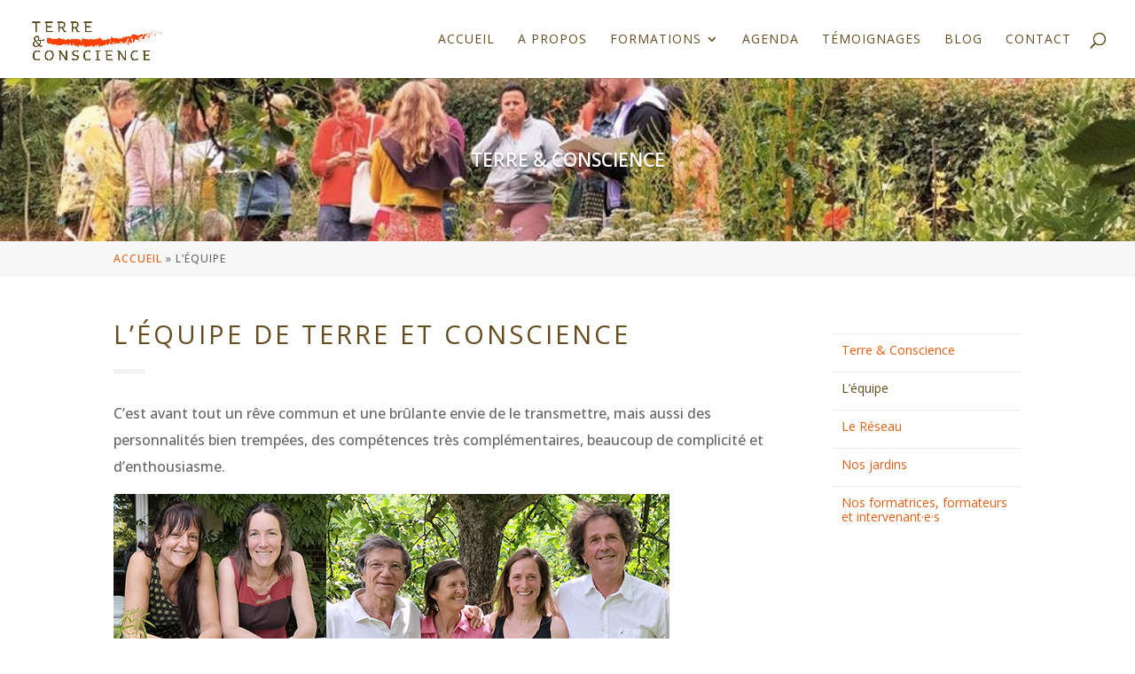

--- FILE ---
content_type: text/css; charset=utf-8
request_url: https://www.terreetconscience.be/wp-content/et-cache/227/et-core-unified-deferred-227.min.css?ver=1767731904
body_size: 43
content:
.et_pb_section_6.et_pb_section,.et_pb_section_7.et_pb_section{padding-top:23px;padding-bottom:13px}.et_pb_text_8,.et_pb_text_9{text-transform:uppercase;font-size:12px}.et_pb_text_8.et_pb_text a,.et_pb_text_9.et_pb_text a{color:#666666!important}